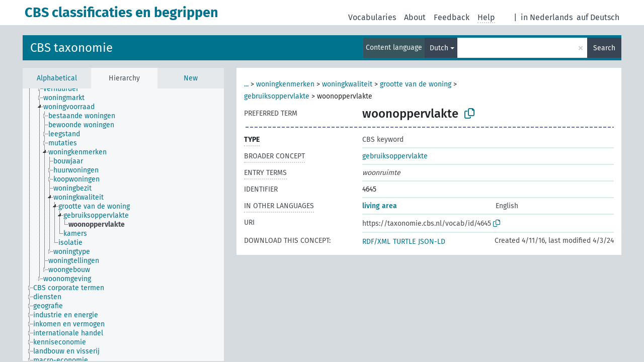

--- FILE ---
content_type: text/html; charset=UTF-8
request_url: https://taxonomie.cbs.nl/taxonomie/en/page/?clang=nl&uri=https%3A%2F%2Ftaxonomie.cbs.nl%2Fvocab%2Fid%2F4645
body_size: 4711
content:
<!DOCTYPE html>
<html dir="ltr" lang="en">
<head>
<base href="https://taxonomie.cbs.nl/">
<link rel="shortcut icon" href="favicon.ico">
<meta http-equiv="X-UA-Compatible" content="IE=Edge">
<meta http-equiv="Content-Type" content="text/html; charset=UTF-8">
<meta name="viewport" content="width=device-width, initial-scale=1.0">
<meta name="format-detection" content="telephone=no">
<meta name="generator" content="Skosmos 2.17-dev" />
<link href="vendor/twbs/bootstrap/dist/css/bootstrap.min.css" media="screen, print" rel="stylesheet" type="text/css">
<link href="vendor/vakata/jstree/dist/themes/default/style.min.css" media="screen, print" rel="stylesheet" type="text/css">
<link href="vendor/davidstutz/bootstrap-multiselect/dist/css/bootstrap-multiselect.min.css" media="screen, print" rel="stylesheet" type="text/css">
<link href="resource/css/fira.css" media="screen, print" rel="stylesheet" type="text/css">
<link href="resource/fontawesome/css/fontawesome.css" media="screen, print" rel="stylesheet" type="text/css">
<link href="resource/fontawesome/css/regular.css" media="screen, print" rel="stylesheet" type="text/css">
<link href="resource/fontawesome/css/solid.css" media="screen, print" rel="stylesheet" type="text/css">
<link href="resource/css/styles.css" media="screen, print" rel="stylesheet" type="text/css">
<link href="resource/css/styles.css" media="screen, print" rel="stylesheet" type="text/css">

<title>CBS classificaties en begrippen: Taxonomie: woonoppervlakte</title>
</head>
<body class="vocab-taxonomie">
  <noscript>
    <strong>We're sorry but Skosmos doesn't work properly without JavaScript enabled. Please enable it to continue.</strong>
  </noscript>
  <a id="skiptocontent" href="taxonomie/en/page/?clang=nl&amp;amp;uri=https%3A%2F%2Ftaxonomie.cbs.nl%2Fvocab%2Fid%2F4645#maincontent">Skip to main content</a>
  <div class="topbar-container topbar-white">
    <div class="topbar topbar-white">
      <div id="topbar-service-helper">
  <a
              class="service-en"
        href="en/?clang=nl"><h1 id="service-name">CBS classificaties en begrippen</h1></a>
</div>
<div id="topbar-language-navigation">
<div id="language"><span class="navigation-font">|</span>
      <a id="language-nl" class="navigation-font" href="taxonomie/nl/page/?clang=nl&amp;amp;uri=https%3A%2F%2Ftaxonomie.cbs.nl%2Fvocab%2Fid%2F4645"> in Nederlands</a>
            <a id="language-de" class="navigation-font" href="taxonomie/de/page/?clang=nl&amp;amp;uri=https%3A%2F%2Ftaxonomie.cbs.nl%2Fvocab%2Fid%2F4645"> auf Deutsch</a>
    </div>
<div id="navigation">
  <a href="en/?clang=nl" id="navi1" class="navigation-font" >
  Vocabularies  </a>
  <a href="en/about?clang=nl" id="navi2" class="navigation-font">
  About  </a>
  <a href="taxonomie/en/feedback?clang=nl" id="navi3" class="navigation-font">
  Feedback  </a>
  <span class="skosmos-tooltip-wrapper skosmos-tooltip t-bottom" id="navi4" tabindex="0" data-title="Hover your cursor over the text with a dotted underline to see instructions about the property. &#xa; &#xa; For truncation search, please use the symbol * as in *animal or *patent*. For ends of search words, the search will be truncated automatically, even if the truncation symbol is not entered manually: thus, cat will yield the same results as cat*.">
    <span class="navigation-font">Help</span>
  </span>
</div>
</div>

<!-- top-bar ENDS HERE -->
    </div>
  </div>
    <div class="headerbar">
    <div class="header-row"><div class="headerbar-coloured"></div><div class="header-left">
  <h1><a href="taxonomie/en/?clang=nl">CBS taxonomie</a></h1>
</div>
<div class="header-float">
      <h2 class="sr-only">Search from vocabulary</h2>
    <div class="search-vocab-text"><p>Content language</p></div>
    <form class="navbar-form" role="search" name="text-search" action="taxonomie/en/search">
    <input style="display: none" name="clang" value="nl" id="lang-input">
    <div class="input-group">
      <div class="input-group-btn">
        <label class="sr-only" for="lang-dropdown-toggle">Content and search language</label>
        <button type="button" class="btn btn-default dropdown-toggle" data-bs-toggle="dropdown" aria-expanded="false" id="lang-dropdown-toggle">Dutch<span class="caret"></span></button>
        <ul class="dropdown-menu" aria-labelledby="lang-dropdown-toggle">
                            <li><a class="dropdown-item" href="taxonomie/en/page/?clang=nl&amp;uri=https%3A%2F%2Ftaxonomie.cbs.nl%2Fvocab%2Fid%2F4645" class="lang-button" hreflang="nl">Dutch</a></li>
                    <li><a class="dropdown-item" href="taxonomie/en/page/?uri=https%3A%2F%2Ftaxonomie.cbs.nl%2Fvocab%2Fid%2F4645" class="lang-button" hreflang="en">English</a></li>
                            <li>
            <a class="dropdown-item" href="taxonomie/en/page/?uri=https://taxonomie.cbs.nl/vocab/id/4645&amp;clang=nl&amp;anylang=on"
              class="lang-button" id="lang-button-all">Any language</a>
            <input name="anylang" type="checkbox">
          </li>
        </ul>
      </div><!-- /btn-group -->
      <label class="sr-only" for="search-field">Enter search term</label>
      <input id="search-field" type="text" class="form-control" name="q" value="">
      <div class="input-group-btn">
        <label class="sr-only" for="search-all-button">Submit search</label>
        <button id="search-all-button" type="submit" class="btn btn-primary">Search</button>
      </div>
    </div>
      </form>
</div>
</div>  </div>
    <div class="main-container">
        <div id="sidebar">
          <div class="sidebar-buttons">
                <h2 class="sr-only">Sidebar listing: list and traverse vocabulary contents by a criterion</h2>
        <ul class="nav nav-tabs">
                                      <h3 class="sr-only">List vocabulary concepts alphabetically</h3>
                    <li id="alpha" class="nav-item"><a class="nav-link" href="taxonomie/en/index?clang=nl">Alphabetical</a></li>
                                                  <h3 class="sr-only">List vocabulary concepts hierarchically</h3>
                    <li id="hierarchy" class="nav-item">
            <a class="nav-link active" href="#" id="hier-trigger"
                        >Hierarchy            </a>
          </li>
                                                            <h3 class="sr-only">List vocabulary concepts by newest additions</h3>
                              <li id="changes" class="nav-item"><a class="nav-link" href="taxonomie/en/new?clang=nl">New</a></li>
                                      </ul>
      </div>
      
            <h4 class="sr-only">Listing vocabulary concepts alphabetically</h4>
            <div class="sidebar-grey  concept-hierarchy">
        <div id="alphabetical-menu">
                  </div>
              </div>
        </div>
    
            <main id="maincontent" tabindex="-1">
            <div class="content">
        <div id="content-top"></div>
                     <h2 class="sr-only">Concept information</h2>
            <div class="concept-info">
      <div class="concept-main">
              <div class="row">
                                      <div class="crumb-path">
                        <a class="propertyvalue bread-crumb expand-crumbs" href="taxonomie/en/page/?clang=nl&amp;uri=https%3A%2F%2Ftaxonomie.cbs.nl%2Fvocab%2Fid%2F3857">...</a><span class="bread-crumb"> > </span>
                                                                                          <a class="propertyvalue hidden-breadcrumb" href="taxonomie/en/page/?clang=nl&amp;uri=https%3A%2F%2Ftaxonomie.cbs.nl%2Fvocab%2Fid%2F3857">bouwen en wonen</a><span class="hidden-breadcrumb"> > </span>
                                    <a class="propertyvalue hidden-breadcrumb" href="taxonomie/en/page/?clang=nl&amp;uri=https%3A%2F%2Ftaxonomie.cbs.nl%2Fvocab%2Fid%2F938">wonen</a><span class="hidden-breadcrumb"> > </span>
                                    <a class="propertyvalue hidden-breadcrumb" href="taxonomie/en/page/?clang=nl&amp;uri=https%3A%2F%2Ftaxonomie.cbs.nl%2Fvocab%2Fid%2F979">woningvoorraad</a><span class="hidden-breadcrumb"> > </span>
                                                                                    <a class="propertyvalue bread-crumb" href="taxonomie/en/page/?clang=nl&amp;uri=https%3A%2F%2Ftaxonomie.cbs.nl%2Fvocab%2Fid%2F993">woningkenmerken</a><span class="bread-crumb"> > </span>
                                                <a class="propertyvalue bread-crumb" href="taxonomie/en/page/?clang=nl&amp;uri=https%3A%2F%2Ftaxonomie.cbs.nl%2Fvocab%2Fid%2F1009">woningkwaliteit</a><span class="bread-crumb"> > </span>
                                                <a class="propertyvalue bread-crumb" href="taxonomie/en/page/?clang=nl&amp;uri=https%3A%2F%2Ftaxonomie.cbs.nl%2Fvocab%2Fid%2F1012">grootte van de woning</a><span class="bread-crumb"> > </span>
                                                <a class="propertyvalue bread-crumb" href="taxonomie/en/page/?clang=nl&amp;uri=https%3A%2F%2Ftaxonomie.cbs.nl%2Fvocab%2Fid%2F4643">gebruiksoppervlakte</a><span class="bread-crumb"> > </span>
                                                <span class="bread-crumb propertylabel-pink">woonoppervlakte</span>
                                                </div>
                          </div>
            <div class="row property prop-preflabel"><div class="property-label property-label-pref"><h3 class="versal">
                                      Preferred term
                      </h3></div><div class="property-value-column"><span class="prefLabel conceptlabel" id="pref-label">woonoppervlakte</span>
                        &nbsp;
        <button type="button" data-bs-toggle="tooltip" data-bs-placement="button" title="Copy to clipboard" class="btn btn-default btn-xs copy-clipboard" for="#pref-label"><span class="fa-regular fa-copy"></span></button></div><div class="col-md-12"><div class="preflabel-spacer"></div></div></div>
                       <div class="row property prop-rdf_type">
          <div class="property-label">
            <h3 class="versal-bold               property-click skosmos-tooltip-wrapper skosmos-tooltip t-top" data-title="Type of entity
              ">
                              Type
                          </h3>
          </div>
          <div class="property-value-column"><div class="property-value-wrapper">
                <ul>
                     <li>
            <p>CBS keyword</p>
                        </li>
                </ul>
                </div></div></div>
                               <div class="row property prop-skos_broader">
          <div class="property-label">
            <h3 class="versal               property-click skosmos-tooltip-wrapper skosmos-tooltip t-top" data-title="Broader concept
              ">
                              Broader concept
                          </h3>
          </div>
          <div class="property-value-column"><div class="property-value-wrapper">
                <ul>
                     <li>
                                                                               <a href="taxonomie/en/page/?clang=nl&amp;uri=https%3A%2F%2Ftaxonomie.cbs.nl%2Fvocab%2Fid%2F4643"> gebruiksoppervlakte</a>
                                                                                                      </li>
                </ul>
                </div></div></div>
                               <div class="row property prop-skos_altLabel">
          <div class="property-label">
            <h3 class="versal               property-click skosmos-tooltip-wrapper skosmos-tooltip t-top" data-title="Alternative terms for the concept.
              ">
                              Entry terms
                          </h3>
          </div>
          <div class="property-value-column"><div class="property-value-wrapper">
                <ul>
                     <li>
                                                                 <span class="replaced">woonruimte</span>
                                      </li>
                </ul>
                </div></div></div>
                               <div class="row property prop-dc_identifier">
          <div class="property-label">
            <h3 class="versal              ">
                              Identifier
                          </h3>
          </div>
          <div class="property-value-column"><div class="property-value-wrapper">
                <ul>
                     <li>
                                                                 <span>4645</span>
                                      </li>
                </ul>
                </div></div></div>
                                <div class="row property prop-other-languages">
        <div class="property-label"><h3 class="versal property-click skosmos-tooltip-wrapper skosmos-tooltip t-top" data-title="Terms for the concept in other languages." >In other languages</h3></div>
        <div class="property-value-column">
          <div class="property-value-wrapper">
            <ul>
                                          <li class="row other-languages first-of-language">
                <div class="col-6 versal versal-pref">
                                                      <a href='taxonomie/en/page/?uri=https%3A%2F%2Ftaxonomie.cbs.nl%2Fvocab%2Fid%2F4645' hreflang='en'>living area</a>
                                  </div>
                <div class="col-6 versal"><p>English</p></div>
              </li>
                                        </ul>
          </div>
        </div>
      </div>
              <div class="row property prop-uri">
            <div class="property-label"><h3 class="versal">URI</h3></div>
            <div class="property-value-column">
                <div class="property-value-wrapper">
                    <span class="versal uri-input-box" id="uri-input-box">https://taxonomie.cbs.nl/vocab/id/4645</span>
                    <button type="button" data-bs-toggle="tooltip" data-bs-placement="button" title="Copy to clipboard" class="btn btn-default btn-xs copy-clipboard" for="#uri-input-box">
                      <span class="fa-regular fa-copy"></span>
                    </button>
                </div>
            </div>
        </div>
        <div class="row">
            <div class="property-label"><h3 class="versal">Download this concept:</h3></div>
            <div class="property-value-column">
<span class="versal concept-download-links"><a href="rest/v1/taxonomie/data?uri=https%3A%2F%2Ftaxonomie.cbs.nl%2Fvocab%2Fid%2F4645&amp;format=application/rdf%2Bxml">RDF/XML</a>
          <a href="rest/v1/taxonomie/data?uri=https%3A%2F%2Ftaxonomie.cbs.nl%2Fvocab%2Fid%2F4645&amp;format=text/turtle">
            TURTLE</a>
          <a href="rest/v1/taxonomie/data?uri=https%3A%2F%2Ftaxonomie.cbs.nl%2Fvocab%2Fid%2F4645&amp;format=application/ld%2Bjson">JSON-LD</a>
        </span><span class="versal date-info">Created 4/11/16, last modified 4/3/24</span>            </div>
        </div>
      </div>
      <!-- appendix / concept mapping properties -->
      <div
          class="concept-appendix hidden"
          data-concept-uri="https://taxonomie.cbs.nl/vocab/id/4645"
          data-concept-type="skos:Concept"
          >
      </div>
    </div>
    
  

<template id="property-mappings-template">
    {{#each properties}}
    <div class="row{{#ifDeprecated concept.type 'skosext:DeprecatedConcept'}} deprecated{{/ifDeprecated}} property prop-{{ id }}">
        <div class="property-label"><h3 class="versal{{#ifNotInDescription type description}} property-click skosmos-tooltip-wrapper skosmos-tooltip t-top" data-title="{{ description }}{{/ifNotInDescription}}">{{label}}</h3></div>
        <div class="property-value-column">
            {{#each values }} {{! loop through ConceptPropertyValue objects }}
            {{#if prefLabel }}
            <div class="row">
                <div class="col-5">
                    <a class="versal" href="{{hrefLink}}">{{#if notation }}<span class="versal">{{ notation }} </span>{{/if}}{{ prefLabel }}</a>
                    {{#ifDifferentLabelLang lang }}<span class="propertyvalue"> ({{ lang }})</span>{{/ifDifferentLabelLang}}
                </div>
                {{#if vocabName }}
                    <span class="appendix-vocab-label col-7">{{ vocabName }}</span>
                {{/if}}
            </div>
            {{/if}}
            {{/each}}
        </div>
    </div>
    {{/each}}
</template>

        <div id="content-bottom"></div>
      </div>
    </main>
            <footer id="footer"></footer>
  </div>
  <script>
<!-- translations needed in javascript -->
var noResultsTranslation = "No results";
var loading_text = "Loading more items";
var loading_failed_text = "Error: Loading more items failed!";
var loading_retry_text = "Retry";
var jstree_loading = "Loading ...";
var results_disp = "All %d results displayed";
var all_vocabs  = "from all";
var n_selected = "selected";
var missing_value = "Value is required and can not be empty";
var expand_paths = "show all # paths";
var expand_propvals = "show all # values";
var hiertrans = "Hierarchy";
var depr_trans = "Deprecated concept";
var sr_only_translations = {
  hierarchy_listing: "Hierarchical listing of vocabulary concepts",
  groups_listing: "Hierarchical listing of vocabulary concepts and groupings",
};

<!-- variables passed through to javascript -->
var lang = "en";
var content_lang = "nl";
var vocab = "taxonomie";
var uri = "https://taxonomie.cbs.nl/vocab/id/4645";
var prefLabels = [{"lang": "nl","label": "woonoppervlakte"}];
var uriSpace = "https://taxonomie.cbs.nl";
var showNotation = true;
var sortByNotation = null;
var languageOrder = ["nl","en"];
var vocShortName = "Taxonomie";
var explicitLangCodes = false;
var pluginParameters = [];
</script>

<script type="application/ld+json">
{"@context":{"skos":"http://www.w3.org/2004/02/skos/core#","isothes":"http://purl.org/iso25964/skos-thes#","rdfs":"http://www.w3.org/2000/01/rdf-schema#","owl":"http://www.w3.org/2002/07/owl#","dct":"http://purl.org/dc/terms/","dc11":"http://purl.org/dc/elements/1.1/","uri":"@id","type":"@type","lang":"@language","value":"@value","graph":"@graph","label":"rdfs:label","prefLabel":"skos:prefLabel","altLabel":"skos:altLabel","hiddenLabel":"skos:hiddenLabel","broader":"skos:broader","narrower":"skos:narrower","related":"skos:related","inScheme":"skos:inScheme","schema":"http://schema.org/","wd":"http://www.wikidata.org/entity/","wdt":"http://www.wikidata.org/prop/direct/","taxonomie":"https://taxonomie.cbs.nl"},"graph":[{"uri":"taxonomie:/vocab","type":["owl:Ontology","skos:ConceptScheme"],"prefLabel":[{"lang":"en","value":"Statistics Netherlands taxonomy"},{"lang":"nl","value":"CBS taxonomie"}]},{"uri":"taxonomie:/vocab/id/4643","type":["skos:Concept","https://vocabs.cbs.nl/def/Keyword"],"narrower":{"uri":"taxonomie:/vocab/id/4645"},"prefLabel":[{"lang":"nl","value":"gebruiksoppervlakte"},{"lang":"en","value":"usable area"}]},{"uri":"taxonomie:/vocab/id/4645","type":["skos:Concept","https://vocabs.cbs.nl/def/Keyword"],"dct:created":{"type":"http://www.w3.org/2001/XMLSchema#dateTime","value":"2016-04-11T09:19:03"},"dct:identifier":4645,"altLabel":{"lang":"nl","value":"woonruimte"},"broader":{"uri":"taxonomie:/vocab/id/4643"},"inScheme":{"uri":"taxonomie:/vocab"},"prefLabel":[{"lang":"nl","value":"woonoppervlakte"},{"lang":"en","value":"living area"}]},{"uri":"https://vocabs.cbs.nl/def/Keyword","type":["rdfs:Class","owl:Class"],"label":[{"lang":"nl","value":"CBS keyword"},{"lang":"en","value":"CBS keyword"}]}]}
</script>
<script src="vendor/components/jquery/jquery.min.js"></script>
<script src="vendor/components/handlebars.js/handlebars.min.js"></script>
<script src="vendor/vakata/jstree/dist/jstree.min.js"></script>
<script src="vendor/twitter/typeahead.js/dist/typeahead.bundle.min.js"></script>
<script src="vendor/davidstutz/bootstrap-multiselect/dist/js/bootstrap-multiselect.min.js"></script>
<script src="vendor/twbs/bootstrap/dist/js/bootstrap.bundle.js"></script>
<script src="vendor/etdsolutions/waypoints/jquery.waypoints.min.js"></script>
<script src="vendor/newerton/jquery-mousewheel/jquery.mousewheel.min.js"></script>
<script src="vendor/pamelafox/lscache/lscache.min.js"></script>
<script src="resource/js/config.js"></script>
<script src="resource/js/hierarchy.js"></script>
<script src="resource/js/groups.js"></script>
<script src="resource/js/scripts.js"></script>
<script src="resource/js/docready.js"></script>

    </body>
</html>
